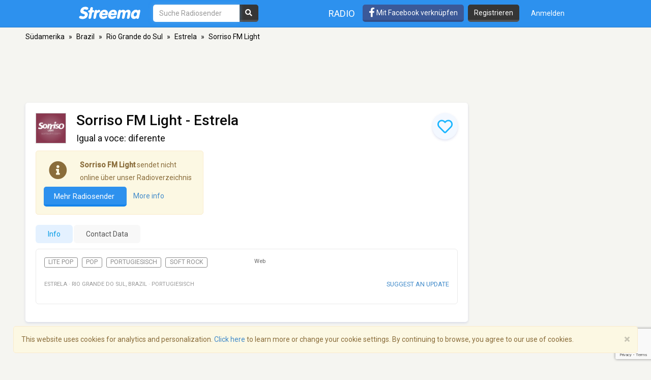

--- FILE ---
content_type: text/html; charset=utf-8
request_url: https://www.google.com/recaptcha/api2/anchor?ar=1&k=6LeCbKwfAAAAAGXbwG-wyQhhz9dxlXuTdtc_oCwI&co=aHR0cHM6Ly9kZS5zdHJlZW1hLmNvbTo0NDM.&hl=en&v=7gg7H51Q-naNfhmCP3_R47ho&size=invisible&anchor-ms=20000&execute-ms=15000&cb=gccn4jqlpg5c
body_size: 48214
content:
<!DOCTYPE HTML><html dir="ltr" lang="en"><head><meta http-equiv="Content-Type" content="text/html; charset=UTF-8">
<meta http-equiv="X-UA-Compatible" content="IE=edge">
<title>reCAPTCHA</title>
<style type="text/css">
/* cyrillic-ext */
@font-face {
  font-family: 'Roboto';
  font-style: normal;
  font-weight: 400;
  font-stretch: 100%;
  src: url(//fonts.gstatic.com/s/roboto/v48/KFO7CnqEu92Fr1ME7kSn66aGLdTylUAMa3GUBHMdazTgWw.woff2) format('woff2');
  unicode-range: U+0460-052F, U+1C80-1C8A, U+20B4, U+2DE0-2DFF, U+A640-A69F, U+FE2E-FE2F;
}
/* cyrillic */
@font-face {
  font-family: 'Roboto';
  font-style: normal;
  font-weight: 400;
  font-stretch: 100%;
  src: url(//fonts.gstatic.com/s/roboto/v48/KFO7CnqEu92Fr1ME7kSn66aGLdTylUAMa3iUBHMdazTgWw.woff2) format('woff2');
  unicode-range: U+0301, U+0400-045F, U+0490-0491, U+04B0-04B1, U+2116;
}
/* greek-ext */
@font-face {
  font-family: 'Roboto';
  font-style: normal;
  font-weight: 400;
  font-stretch: 100%;
  src: url(//fonts.gstatic.com/s/roboto/v48/KFO7CnqEu92Fr1ME7kSn66aGLdTylUAMa3CUBHMdazTgWw.woff2) format('woff2');
  unicode-range: U+1F00-1FFF;
}
/* greek */
@font-face {
  font-family: 'Roboto';
  font-style: normal;
  font-weight: 400;
  font-stretch: 100%;
  src: url(//fonts.gstatic.com/s/roboto/v48/KFO7CnqEu92Fr1ME7kSn66aGLdTylUAMa3-UBHMdazTgWw.woff2) format('woff2');
  unicode-range: U+0370-0377, U+037A-037F, U+0384-038A, U+038C, U+038E-03A1, U+03A3-03FF;
}
/* math */
@font-face {
  font-family: 'Roboto';
  font-style: normal;
  font-weight: 400;
  font-stretch: 100%;
  src: url(//fonts.gstatic.com/s/roboto/v48/KFO7CnqEu92Fr1ME7kSn66aGLdTylUAMawCUBHMdazTgWw.woff2) format('woff2');
  unicode-range: U+0302-0303, U+0305, U+0307-0308, U+0310, U+0312, U+0315, U+031A, U+0326-0327, U+032C, U+032F-0330, U+0332-0333, U+0338, U+033A, U+0346, U+034D, U+0391-03A1, U+03A3-03A9, U+03B1-03C9, U+03D1, U+03D5-03D6, U+03F0-03F1, U+03F4-03F5, U+2016-2017, U+2034-2038, U+203C, U+2040, U+2043, U+2047, U+2050, U+2057, U+205F, U+2070-2071, U+2074-208E, U+2090-209C, U+20D0-20DC, U+20E1, U+20E5-20EF, U+2100-2112, U+2114-2115, U+2117-2121, U+2123-214F, U+2190, U+2192, U+2194-21AE, U+21B0-21E5, U+21F1-21F2, U+21F4-2211, U+2213-2214, U+2216-22FF, U+2308-230B, U+2310, U+2319, U+231C-2321, U+2336-237A, U+237C, U+2395, U+239B-23B7, U+23D0, U+23DC-23E1, U+2474-2475, U+25AF, U+25B3, U+25B7, U+25BD, U+25C1, U+25CA, U+25CC, U+25FB, U+266D-266F, U+27C0-27FF, U+2900-2AFF, U+2B0E-2B11, U+2B30-2B4C, U+2BFE, U+3030, U+FF5B, U+FF5D, U+1D400-1D7FF, U+1EE00-1EEFF;
}
/* symbols */
@font-face {
  font-family: 'Roboto';
  font-style: normal;
  font-weight: 400;
  font-stretch: 100%;
  src: url(//fonts.gstatic.com/s/roboto/v48/KFO7CnqEu92Fr1ME7kSn66aGLdTylUAMaxKUBHMdazTgWw.woff2) format('woff2');
  unicode-range: U+0001-000C, U+000E-001F, U+007F-009F, U+20DD-20E0, U+20E2-20E4, U+2150-218F, U+2190, U+2192, U+2194-2199, U+21AF, U+21E6-21F0, U+21F3, U+2218-2219, U+2299, U+22C4-22C6, U+2300-243F, U+2440-244A, U+2460-24FF, U+25A0-27BF, U+2800-28FF, U+2921-2922, U+2981, U+29BF, U+29EB, U+2B00-2BFF, U+4DC0-4DFF, U+FFF9-FFFB, U+10140-1018E, U+10190-1019C, U+101A0, U+101D0-101FD, U+102E0-102FB, U+10E60-10E7E, U+1D2C0-1D2D3, U+1D2E0-1D37F, U+1F000-1F0FF, U+1F100-1F1AD, U+1F1E6-1F1FF, U+1F30D-1F30F, U+1F315, U+1F31C, U+1F31E, U+1F320-1F32C, U+1F336, U+1F378, U+1F37D, U+1F382, U+1F393-1F39F, U+1F3A7-1F3A8, U+1F3AC-1F3AF, U+1F3C2, U+1F3C4-1F3C6, U+1F3CA-1F3CE, U+1F3D4-1F3E0, U+1F3ED, U+1F3F1-1F3F3, U+1F3F5-1F3F7, U+1F408, U+1F415, U+1F41F, U+1F426, U+1F43F, U+1F441-1F442, U+1F444, U+1F446-1F449, U+1F44C-1F44E, U+1F453, U+1F46A, U+1F47D, U+1F4A3, U+1F4B0, U+1F4B3, U+1F4B9, U+1F4BB, U+1F4BF, U+1F4C8-1F4CB, U+1F4D6, U+1F4DA, U+1F4DF, U+1F4E3-1F4E6, U+1F4EA-1F4ED, U+1F4F7, U+1F4F9-1F4FB, U+1F4FD-1F4FE, U+1F503, U+1F507-1F50B, U+1F50D, U+1F512-1F513, U+1F53E-1F54A, U+1F54F-1F5FA, U+1F610, U+1F650-1F67F, U+1F687, U+1F68D, U+1F691, U+1F694, U+1F698, U+1F6AD, U+1F6B2, U+1F6B9-1F6BA, U+1F6BC, U+1F6C6-1F6CF, U+1F6D3-1F6D7, U+1F6E0-1F6EA, U+1F6F0-1F6F3, U+1F6F7-1F6FC, U+1F700-1F7FF, U+1F800-1F80B, U+1F810-1F847, U+1F850-1F859, U+1F860-1F887, U+1F890-1F8AD, U+1F8B0-1F8BB, U+1F8C0-1F8C1, U+1F900-1F90B, U+1F93B, U+1F946, U+1F984, U+1F996, U+1F9E9, U+1FA00-1FA6F, U+1FA70-1FA7C, U+1FA80-1FA89, U+1FA8F-1FAC6, U+1FACE-1FADC, U+1FADF-1FAE9, U+1FAF0-1FAF8, U+1FB00-1FBFF;
}
/* vietnamese */
@font-face {
  font-family: 'Roboto';
  font-style: normal;
  font-weight: 400;
  font-stretch: 100%;
  src: url(//fonts.gstatic.com/s/roboto/v48/KFO7CnqEu92Fr1ME7kSn66aGLdTylUAMa3OUBHMdazTgWw.woff2) format('woff2');
  unicode-range: U+0102-0103, U+0110-0111, U+0128-0129, U+0168-0169, U+01A0-01A1, U+01AF-01B0, U+0300-0301, U+0303-0304, U+0308-0309, U+0323, U+0329, U+1EA0-1EF9, U+20AB;
}
/* latin-ext */
@font-face {
  font-family: 'Roboto';
  font-style: normal;
  font-weight: 400;
  font-stretch: 100%;
  src: url(//fonts.gstatic.com/s/roboto/v48/KFO7CnqEu92Fr1ME7kSn66aGLdTylUAMa3KUBHMdazTgWw.woff2) format('woff2');
  unicode-range: U+0100-02BA, U+02BD-02C5, U+02C7-02CC, U+02CE-02D7, U+02DD-02FF, U+0304, U+0308, U+0329, U+1D00-1DBF, U+1E00-1E9F, U+1EF2-1EFF, U+2020, U+20A0-20AB, U+20AD-20C0, U+2113, U+2C60-2C7F, U+A720-A7FF;
}
/* latin */
@font-face {
  font-family: 'Roboto';
  font-style: normal;
  font-weight: 400;
  font-stretch: 100%;
  src: url(//fonts.gstatic.com/s/roboto/v48/KFO7CnqEu92Fr1ME7kSn66aGLdTylUAMa3yUBHMdazQ.woff2) format('woff2');
  unicode-range: U+0000-00FF, U+0131, U+0152-0153, U+02BB-02BC, U+02C6, U+02DA, U+02DC, U+0304, U+0308, U+0329, U+2000-206F, U+20AC, U+2122, U+2191, U+2193, U+2212, U+2215, U+FEFF, U+FFFD;
}
/* cyrillic-ext */
@font-face {
  font-family: 'Roboto';
  font-style: normal;
  font-weight: 500;
  font-stretch: 100%;
  src: url(//fonts.gstatic.com/s/roboto/v48/KFO7CnqEu92Fr1ME7kSn66aGLdTylUAMa3GUBHMdazTgWw.woff2) format('woff2');
  unicode-range: U+0460-052F, U+1C80-1C8A, U+20B4, U+2DE0-2DFF, U+A640-A69F, U+FE2E-FE2F;
}
/* cyrillic */
@font-face {
  font-family: 'Roboto';
  font-style: normal;
  font-weight: 500;
  font-stretch: 100%;
  src: url(//fonts.gstatic.com/s/roboto/v48/KFO7CnqEu92Fr1ME7kSn66aGLdTylUAMa3iUBHMdazTgWw.woff2) format('woff2');
  unicode-range: U+0301, U+0400-045F, U+0490-0491, U+04B0-04B1, U+2116;
}
/* greek-ext */
@font-face {
  font-family: 'Roboto';
  font-style: normal;
  font-weight: 500;
  font-stretch: 100%;
  src: url(//fonts.gstatic.com/s/roboto/v48/KFO7CnqEu92Fr1ME7kSn66aGLdTylUAMa3CUBHMdazTgWw.woff2) format('woff2');
  unicode-range: U+1F00-1FFF;
}
/* greek */
@font-face {
  font-family: 'Roboto';
  font-style: normal;
  font-weight: 500;
  font-stretch: 100%;
  src: url(//fonts.gstatic.com/s/roboto/v48/KFO7CnqEu92Fr1ME7kSn66aGLdTylUAMa3-UBHMdazTgWw.woff2) format('woff2');
  unicode-range: U+0370-0377, U+037A-037F, U+0384-038A, U+038C, U+038E-03A1, U+03A3-03FF;
}
/* math */
@font-face {
  font-family: 'Roboto';
  font-style: normal;
  font-weight: 500;
  font-stretch: 100%;
  src: url(//fonts.gstatic.com/s/roboto/v48/KFO7CnqEu92Fr1ME7kSn66aGLdTylUAMawCUBHMdazTgWw.woff2) format('woff2');
  unicode-range: U+0302-0303, U+0305, U+0307-0308, U+0310, U+0312, U+0315, U+031A, U+0326-0327, U+032C, U+032F-0330, U+0332-0333, U+0338, U+033A, U+0346, U+034D, U+0391-03A1, U+03A3-03A9, U+03B1-03C9, U+03D1, U+03D5-03D6, U+03F0-03F1, U+03F4-03F5, U+2016-2017, U+2034-2038, U+203C, U+2040, U+2043, U+2047, U+2050, U+2057, U+205F, U+2070-2071, U+2074-208E, U+2090-209C, U+20D0-20DC, U+20E1, U+20E5-20EF, U+2100-2112, U+2114-2115, U+2117-2121, U+2123-214F, U+2190, U+2192, U+2194-21AE, U+21B0-21E5, U+21F1-21F2, U+21F4-2211, U+2213-2214, U+2216-22FF, U+2308-230B, U+2310, U+2319, U+231C-2321, U+2336-237A, U+237C, U+2395, U+239B-23B7, U+23D0, U+23DC-23E1, U+2474-2475, U+25AF, U+25B3, U+25B7, U+25BD, U+25C1, U+25CA, U+25CC, U+25FB, U+266D-266F, U+27C0-27FF, U+2900-2AFF, U+2B0E-2B11, U+2B30-2B4C, U+2BFE, U+3030, U+FF5B, U+FF5D, U+1D400-1D7FF, U+1EE00-1EEFF;
}
/* symbols */
@font-face {
  font-family: 'Roboto';
  font-style: normal;
  font-weight: 500;
  font-stretch: 100%;
  src: url(//fonts.gstatic.com/s/roboto/v48/KFO7CnqEu92Fr1ME7kSn66aGLdTylUAMaxKUBHMdazTgWw.woff2) format('woff2');
  unicode-range: U+0001-000C, U+000E-001F, U+007F-009F, U+20DD-20E0, U+20E2-20E4, U+2150-218F, U+2190, U+2192, U+2194-2199, U+21AF, U+21E6-21F0, U+21F3, U+2218-2219, U+2299, U+22C4-22C6, U+2300-243F, U+2440-244A, U+2460-24FF, U+25A0-27BF, U+2800-28FF, U+2921-2922, U+2981, U+29BF, U+29EB, U+2B00-2BFF, U+4DC0-4DFF, U+FFF9-FFFB, U+10140-1018E, U+10190-1019C, U+101A0, U+101D0-101FD, U+102E0-102FB, U+10E60-10E7E, U+1D2C0-1D2D3, U+1D2E0-1D37F, U+1F000-1F0FF, U+1F100-1F1AD, U+1F1E6-1F1FF, U+1F30D-1F30F, U+1F315, U+1F31C, U+1F31E, U+1F320-1F32C, U+1F336, U+1F378, U+1F37D, U+1F382, U+1F393-1F39F, U+1F3A7-1F3A8, U+1F3AC-1F3AF, U+1F3C2, U+1F3C4-1F3C6, U+1F3CA-1F3CE, U+1F3D4-1F3E0, U+1F3ED, U+1F3F1-1F3F3, U+1F3F5-1F3F7, U+1F408, U+1F415, U+1F41F, U+1F426, U+1F43F, U+1F441-1F442, U+1F444, U+1F446-1F449, U+1F44C-1F44E, U+1F453, U+1F46A, U+1F47D, U+1F4A3, U+1F4B0, U+1F4B3, U+1F4B9, U+1F4BB, U+1F4BF, U+1F4C8-1F4CB, U+1F4D6, U+1F4DA, U+1F4DF, U+1F4E3-1F4E6, U+1F4EA-1F4ED, U+1F4F7, U+1F4F9-1F4FB, U+1F4FD-1F4FE, U+1F503, U+1F507-1F50B, U+1F50D, U+1F512-1F513, U+1F53E-1F54A, U+1F54F-1F5FA, U+1F610, U+1F650-1F67F, U+1F687, U+1F68D, U+1F691, U+1F694, U+1F698, U+1F6AD, U+1F6B2, U+1F6B9-1F6BA, U+1F6BC, U+1F6C6-1F6CF, U+1F6D3-1F6D7, U+1F6E0-1F6EA, U+1F6F0-1F6F3, U+1F6F7-1F6FC, U+1F700-1F7FF, U+1F800-1F80B, U+1F810-1F847, U+1F850-1F859, U+1F860-1F887, U+1F890-1F8AD, U+1F8B0-1F8BB, U+1F8C0-1F8C1, U+1F900-1F90B, U+1F93B, U+1F946, U+1F984, U+1F996, U+1F9E9, U+1FA00-1FA6F, U+1FA70-1FA7C, U+1FA80-1FA89, U+1FA8F-1FAC6, U+1FACE-1FADC, U+1FADF-1FAE9, U+1FAF0-1FAF8, U+1FB00-1FBFF;
}
/* vietnamese */
@font-face {
  font-family: 'Roboto';
  font-style: normal;
  font-weight: 500;
  font-stretch: 100%;
  src: url(//fonts.gstatic.com/s/roboto/v48/KFO7CnqEu92Fr1ME7kSn66aGLdTylUAMa3OUBHMdazTgWw.woff2) format('woff2');
  unicode-range: U+0102-0103, U+0110-0111, U+0128-0129, U+0168-0169, U+01A0-01A1, U+01AF-01B0, U+0300-0301, U+0303-0304, U+0308-0309, U+0323, U+0329, U+1EA0-1EF9, U+20AB;
}
/* latin-ext */
@font-face {
  font-family: 'Roboto';
  font-style: normal;
  font-weight: 500;
  font-stretch: 100%;
  src: url(//fonts.gstatic.com/s/roboto/v48/KFO7CnqEu92Fr1ME7kSn66aGLdTylUAMa3KUBHMdazTgWw.woff2) format('woff2');
  unicode-range: U+0100-02BA, U+02BD-02C5, U+02C7-02CC, U+02CE-02D7, U+02DD-02FF, U+0304, U+0308, U+0329, U+1D00-1DBF, U+1E00-1E9F, U+1EF2-1EFF, U+2020, U+20A0-20AB, U+20AD-20C0, U+2113, U+2C60-2C7F, U+A720-A7FF;
}
/* latin */
@font-face {
  font-family: 'Roboto';
  font-style: normal;
  font-weight: 500;
  font-stretch: 100%;
  src: url(//fonts.gstatic.com/s/roboto/v48/KFO7CnqEu92Fr1ME7kSn66aGLdTylUAMa3yUBHMdazQ.woff2) format('woff2');
  unicode-range: U+0000-00FF, U+0131, U+0152-0153, U+02BB-02BC, U+02C6, U+02DA, U+02DC, U+0304, U+0308, U+0329, U+2000-206F, U+20AC, U+2122, U+2191, U+2193, U+2212, U+2215, U+FEFF, U+FFFD;
}
/* cyrillic-ext */
@font-face {
  font-family: 'Roboto';
  font-style: normal;
  font-weight: 900;
  font-stretch: 100%;
  src: url(//fonts.gstatic.com/s/roboto/v48/KFO7CnqEu92Fr1ME7kSn66aGLdTylUAMa3GUBHMdazTgWw.woff2) format('woff2');
  unicode-range: U+0460-052F, U+1C80-1C8A, U+20B4, U+2DE0-2DFF, U+A640-A69F, U+FE2E-FE2F;
}
/* cyrillic */
@font-face {
  font-family: 'Roboto';
  font-style: normal;
  font-weight: 900;
  font-stretch: 100%;
  src: url(//fonts.gstatic.com/s/roboto/v48/KFO7CnqEu92Fr1ME7kSn66aGLdTylUAMa3iUBHMdazTgWw.woff2) format('woff2');
  unicode-range: U+0301, U+0400-045F, U+0490-0491, U+04B0-04B1, U+2116;
}
/* greek-ext */
@font-face {
  font-family: 'Roboto';
  font-style: normal;
  font-weight: 900;
  font-stretch: 100%;
  src: url(//fonts.gstatic.com/s/roboto/v48/KFO7CnqEu92Fr1ME7kSn66aGLdTylUAMa3CUBHMdazTgWw.woff2) format('woff2');
  unicode-range: U+1F00-1FFF;
}
/* greek */
@font-face {
  font-family: 'Roboto';
  font-style: normal;
  font-weight: 900;
  font-stretch: 100%;
  src: url(//fonts.gstatic.com/s/roboto/v48/KFO7CnqEu92Fr1ME7kSn66aGLdTylUAMa3-UBHMdazTgWw.woff2) format('woff2');
  unicode-range: U+0370-0377, U+037A-037F, U+0384-038A, U+038C, U+038E-03A1, U+03A3-03FF;
}
/* math */
@font-face {
  font-family: 'Roboto';
  font-style: normal;
  font-weight: 900;
  font-stretch: 100%;
  src: url(//fonts.gstatic.com/s/roboto/v48/KFO7CnqEu92Fr1ME7kSn66aGLdTylUAMawCUBHMdazTgWw.woff2) format('woff2');
  unicode-range: U+0302-0303, U+0305, U+0307-0308, U+0310, U+0312, U+0315, U+031A, U+0326-0327, U+032C, U+032F-0330, U+0332-0333, U+0338, U+033A, U+0346, U+034D, U+0391-03A1, U+03A3-03A9, U+03B1-03C9, U+03D1, U+03D5-03D6, U+03F0-03F1, U+03F4-03F5, U+2016-2017, U+2034-2038, U+203C, U+2040, U+2043, U+2047, U+2050, U+2057, U+205F, U+2070-2071, U+2074-208E, U+2090-209C, U+20D0-20DC, U+20E1, U+20E5-20EF, U+2100-2112, U+2114-2115, U+2117-2121, U+2123-214F, U+2190, U+2192, U+2194-21AE, U+21B0-21E5, U+21F1-21F2, U+21F4-2211, U+2213-2214, U+2216-22FF, U+2308-230B, U+2310, U+2319, U+231C-2321, U+2336-237A, U+237C, U+2395, U+239B-23B7, U+23D0, U+23DC-23E1, U+2474-2475, U+25AF, U+25B3, U+25B7, U+25BD, U+25C1, U+25CA, U+25CC, U+25FB, U+266D-266F, U+27C0-27FF, U+2900-2AFF, U+2B0E-2B11, U+2B30-2B4C, U+2BFE, U+3030, U+FF5B, U+FF5D, U+1D400-1D7FF, U+1EE00-1EEFF;
}
/* symbols */
@font-face {
  font-family: 'Roboto';
  font-style: normal;
  font-weight: 900;
  font-stretch: 100%;
  src: url(//fonts.gstatic.com/s/roboto/v48/KFO7CnqEu92Fr1ME7kSn66aGLdTylUAMaxKUBHMdazTgWw.woff2) format('woff2');
  unicode-range: U+0001-000C, U+000E-001F, U+007F-009F, U+20DD-20E0, U+20E2-20E4, U+2150-218F, U+2190, U+2192, U+2194-2199, U+21AF, U+21E6-21F0, U+21F3, U+2218-2219, U+2299, U+22C4-22C6, U+2300-243F, U+2440-244A, U+2460-24FF, U+25A0-27BF, U+2800-28FF, U+2921-2922, U+2981, U+29BF, U+29EB, U+2B00-2BFF, U+4DC0-4DFF, U+FFF9-FFFB, U+10140-1018E, U+10190-1019C, U+101A0, U+101D0-101FD, U+102E0-102FB, U+10E60-10E7E, U+1D2C0-1D2D3, U+1D2E0-1D37F, U+1F000-1F0FF, U+1F100-1F1AD, U+1F1E6-1F1FF, U+1F30D-1F30F, U+1F315, U+1F31C, U+1F31E, U+1F320-1F32C, U+1F336, U+1F378, U+1F37D, U+1F382, U+1F393-1F39F, U+1F3A7-1F3A8, U+1F3AC-1F3AF, U+1F3C2, U+1F3C4-1F3C6, U+1F3CA-1F3CE, U+1F3D4-1F3E0, U+1F3ED, U+1F3F1-1F3F3, U+1F3F5-1F3F7, U+1F408, U+1F415, U+1F41F, U+1F426, U+1F43F, U+1F441-1F442, U+1F444, U+1F446-1F449, U+1F44C-1F44E, U+1F453, U+1F46A, U+1F47D, U+1F4A3, U+1F4B0, U+1F4B3, U+1F4B9, U+1F4BB, U+1F4BF, U+1F4C8-1F4CB, U+1F4D6, U+1F4DA, U+1F4DF, U+1F4E3-1F4E6, U+1F4EA-1F4ED, U+1F4F7, U+1F4F9-1F4FB, U+1F4FD-1F4FE, U+1F503, U+1F507-1F50B, U+1F50D, U+1F512-1F513, U+1F53E-1F54A, U+1F54F-1F5FA, U+1F610, U+1F650-1F67F, U+1F687, U+1F68D, U+1F691, U+1F694, U+1F698, U+1F6AD, U+1F6B2, U+1F6B9-1F6BA, U+1F6BC, U+1F6C6-1F6CF, U+1F6D3-1F6D7, U+1F6E0-1F6EA, U+1F6F0-1F6F3, U+1F6F7-1F6FC, U+1F700-1F7FF, U+1F800-1F80B, U+1F810-1F847, U+1F850-1F859, U+1F860-1F887, U+1F890-1F8AD, U+1F8B0-1F8BB, U+1F8C0-1F8C1, U+1F900-1F90B, U+1F93B, U+1F946, U+1F984, U+1F996, U+1F9E9, U+1FA00-1FA6F, U+1FA70-1FA7C, U+1FA80-1FA89, U+1FA8F-1FAC6, U+1FACE-1FADC, U+1FADF-1FAE9, U+1FAF0-1FAF8, U+1FB00-1FBFF;
}
/* vietnamese */
@font-face {
  font-family: 'Roboto';
  font-style: normal;
  font-weight: 900;
  font-stretch: 100%;
  src: url(//fonts.gstatic.com/s/roboto/v48/KFO7CnqEu92Fr1ME7kSn66aGLdTylUAMa3OUBHMdazTgWw.woff2) format('woff2');
  unicode-range: U+0102-0103, U+0110-0111, U+0128-0129, U+0168-0169, U+01A0-01A1, U+01AF-01B0, U+0300-0301, U+0303-0304, U+0308-0309, U+0323, U+0329, U+1EA0-1EF9, U+20AB;
}
/* latin-ext */
@font-face {
  font-family: 'Roboto';
  font-style: normal;
  font-weight: 900;
  font-stretch: 100%;
  src: url(//fonts.gstatic.com/s/roboto/v48/KFO7CnqEu92Fr1ME7kSn66aGLdTylUAMa3KUBHMdazTgWw.woff2) format('woff2');
  unicode-range: U+0100-02BA, U+02BD-02C5, U+02C7-02CC, U+02CE-02D7, U+02DD-02FF, U+0304, U+0308, U+0329, U+1D00-1DBF, U+1E00-1E9F, U+1EF2-1EFF, U+2020, U+20A0-20AB, U+20AD-20C0, U+2113, U+2C60-2C7F, U+A720-A7FF;
}
/* latin */
@font-face {
  font-family: 'Roboto';
  font-style: normal;
  font-weight: 900;
  font-stretch: 100%;
  src: url(//fonts.gstatic.com/s/roboto/v48/KFO7CnqEu92Fr1ME7kSn66aGLdTylUAMa3yUBHMdazQ.woff2) format('woff2');
  unicode-range: U+0000-00FF, U+0131, U+0152-0153, U+02BB-02BC, U+02C6, U+02DA, U+02DC, U+0304, U+0308, U+0329, U+2000-206F, U+20AC, U+2122, U+2191, U+2193, U+2212, U+2215, U+FEFF, U+FFFD;
}

</style>
<link rel="stylesheet" type="text/css" href="https://www.gstatic.com/recaptcha/releases/7gg7H51Q-naNfhmCP3_R47ho/styles__ltr.css">
<script nonce="bvHh1NPc3M5W5WSZLVZ3GQ" type="text/javascript">window['__recaptcha_api'] = 'https://www.google.com/recaptcha/api2/';</script>
<script type="text/javascript" src="https://www.gstatic.com/recaptcha/releases/7gg7H51Q-naNfhmCP3_R47ho/recaptcha__en.js" nonce="bvHh1NPc3M5W5WSZLVZ3GQ">
      
    </script></head>
<body><div id="rc-anchor-alert" class="rc-anchor-alert"></div>
<input type="hidden" id="recaptcha-token" value="[base64]">
<script type="text/javascript" nonce="bvHh1NPc3M5W5WSZLVZ3GQ">
      recaptcha.anchor.Main.init("[\x22ainput\x22,[\x22bgdata\x22,\x22\x22,\[base64]/[base64]/[base64]/KE4oMTI0LHYsdi5HKSxMWihsLHYpKTpOKDEyNCx2LGwpLFYpLHYpLFQpKSxGKDE3MSx2KX0scjc9ZnVuY3Rpb24obCl7cmV0dXJuIGx9LEM9ZnVuY3Rpb24obCxWLHYpe04odixsLFYpLFZbYWtdPTI3OTZ9LG49ZnVuY3Rpb24obCxWKXtWLlg9KChWLlg/[base64]/[base64]/[base64]/[base64]/[base64]/[base64]/[base64]/[base64]/[base64]/[base64]/[base64]\\u003d\x22,\[base64]\x22,\x22LjrDnsOiw7QHwoTDhlk0NW4kBcOKwpYobcKyw784RkPCtMKnVFbDhcOJw5hJw5vDocKRw6pcWAI2w6fCsx9Bw4VgYzk3w7rDqMKTw4/DksK9wrg9wpDCmjYRwrTCkcKKGsOQw6h+Z8OKOgHCq1vCvcKsw67CmWhda8OOw6MWHHsGYm3CosOEU2PDvsKXwplaw70/bHnDvggHwrHDjcKUw7bCv8Kbw7dbVFgsMk0WQwbCtsOLSVxww6HCtB3CiVsAwpMewoEQwpfDsMOIwqQ3w7vCqMK9wrDDrirDsyPDpBFPwrduMFfCpsOAw7DCvMKBw4jCoMO/bcKtVMOOw5XCsWDCrsKPwpN/wrTCmHd1w6fDpMKyFhIewqzCgxbDqw/Cu8OXwr/Cr0M/wr9ewrLCgcOJK8KwQ8OLdHNvOywqWMKEwpw7w44ban8OUMOEIH8QLT/DiSdzX8OSNB4eBsK2IX/CtW7Cil0Bw5Zvw7HCp8O9w7l9wq/DszMzOANpwp3Cg8Ouw6LCnXnDly/DtsO+wrdLw4TCihxFwqnCmB/[base64]/SVLDiMKtw6PDmi3CicKSw6fCnm7DusK0wokxXX5FHF4Vwo/Dq8OnRwjDpAEiVMOyw79Ew60Ow7dTPXfCl8OvN0DCvMK3M8Ozw6bDjid8w6/Cqml7wrZSwrvDnwfDpcOmwpVUG8KIwp/DvcObw6bCqMKxwqRPIxXDhCJIe8O6wqbCp8Kow5LDmMKaw7jCt8KLM8OKY2HCrMO0woInFVZWJsORMEHCmMKAwoLCtsOkb8KzwpfDjnHDgMKuwofDgEdzw5TCmMKrB8OQKMOGY1BuGMKlRyN/JxzCoWVXw65ELyVUFcOYw73DgW3Dq2XDlsO9CMOETMOywrfCnsKJwqnCgCQOw6xaw407UncewqjDucK7MlgtWsO1wr5HUcKWwp3CsSDDocKSC8KDScK8TsKbXMKxw4JHwphDw5Efw6o+wq8bTT/[base64]/[base64]/CtUPCncOuwo7DncOtcSTDgcKHwq/CoVjCo2w8w7/[base64]/[base64]/Ci8OqZcKNw4fCpjgPXB/CqGnDtRDCpsKLwr9/wp0QwrMKP8KdwrZEw7BdM2fCr8OGwpHCjsOMwrnCiMOgwoXDiU7CgcKDw7Z+w4ccw4vDu13CgCbCiAsuZcOUw5tBw5bDuC7DoXLCozUDO2LDu2DDlVYiw78jUW/CmMO7w5XDssOXwoZBKcOIEMOHf8O2TMK7wqYYw5AfHsO9w7wpwrnDr2IYKMOrTMOGMsKPNDHChcKeDk7Cm8KHwo7Ci1rCjE4CdsOGwq/CsQk3WQR8wobCtMONwoAow5I5wrPChWAbw5HDjsOUwrsMGX/Dj8KtIW14E3zDhsKuw4oLw7ZWGcKVdXnCjFUaEMKOw5TDqmNUFWgMw6rCtBNdwoowwqXDgWjDn3tTOcKFTGnCgsKzw6g2QjvCvBfDqzIOwpHDnMKJUcOrw6h/w6jCpsKEGDAIOMOUwqzCmsK0d8OyQyvDv3MXV8KDw7nCqDRqw4oMwpRdfFXDvcOwYj/Dml1yacObw6IASETDqHLDvMK0woLDqyLCvsKxw59DwqzDnhN8BmlJZVVqwoALw6rCijzDiwfDtX44w7JjCmMLOhPDkMO3N8Opw6YjJz1+Wz/DtsKmeGFpdk41PMKJWMKUcjd6QlLDtsOEVcKGE0FielN9dhcwwo/[base64]/[base64]/DtcK7CcO3KzvDpsOjK8K6fsOUOSzCrcOqw7zDkkdQJcOREcK4woTDvBjDjcOZwr3Dk8KGAsKHw7DCtsOww4HCogpYEsKGLMOtPjVNZ8K5WXnCjizDh8OdZ8KER8K9wrvDkMKiIDHCn8KBwrXDkRVXw7LDt2AJT8OSYwVcwpnDvA3CosKqw7/Cu8OMw5AKEMOCwqPCm8KgLMOMwoFnw5jDjsKcw5vDgMKvNjRmwqZmaSnDuFbCgCvCrgDDqR3CqMO0Z1MAw7jCmi/[base64]/wp1VFsONw793w7/DuRheZ8O4JFJGVcO0w5A4wpfCv3rDjGgqcnHCj8K8woZbw53ChF7CqMK5wrpXw6tcCQTClwprwqfCrcKrEMKJwqZNw7BOXMOTJ3Q2w6TCjRjDscO7wpw3WGARZGPCnELCujAzwr/DhQHCqcO3WFXCpcKAVmjCpcKGCwoNw67CpcOTw6nDpcKnJnEuF8Kew4ZRaWdwwqF+LMKvT8KWw5pYQsK1IAEvdsOTGsKywobCm8O3w5JzY8KcOU3Dk8ONKwfCqsKTwqvCsXzCvMOVB21zD8OFw5PDsGwww4XCo8OBVMOHw61dFMKMfW/[base64]/[base64]/[base64]/SzRbe8OvSsKSThw0ZkNBJMOVCMOMD8OYw7lBGB1/[base64]/Co2Nhw5ViWQk8w4N+w7jCuQQEYBdWw7NNcsO+JsKcworDj8K9wql/wqfCtjbDpsO2wrs1PsO1woZYw7oaGlpNwrsqZ8KjFDzDu8O5MsO2UMK2csOeO8KtUFTCvcOKLMO4w4EBPBcVwrXCmWTDuDjDmsOFGTjDvnIuwrh+aMKLwpQpw5ECZ8OtE8OrDDo1HCEmwpsQw6rDmATDgHcVw4/[base64]/Ctjddw649w4lpw4Z+w58jw5/DqcOUe8KwT8OXwoDChMOjwqorZcOQIxHCl8KBw4zCuMKHwp0yHmnCnFPDqsOhNH0ww4HDhcKrAhXCkAzDnzpNw5HCosOsYh5/cUN3wqACw6bCthoUw7x+WMODwos0w7MQw4jCuy5Hw6Ekwo/[base64]/w4Zxb2jCq8OKBUrCrMKsCHVpw57DkSJcaDLDnMOSw6Ncw6opFTpMdMOLwr3DoF7Dh8OfZMKCBcKoDcOdP3vCssO9wqjCqnMMwrHDg8K5wofCuhBNwqjDlsKSw75PwpFVw6/CpBpGA0DDisO4VsKOwrF4w6XDq1DCpHctwqVAw6LDsyzDiSVIE8OuIH7DkcK1GjvDphsCLcOYwpvClMKnAMKNAEA6w6hyIsKgw7DCpsKtw7nCi8KkUwM2w67CgzZ4GMKTw5HCgQg/[base64]/CplPCmcKLw4gYwqbCsMKNw4zCoAVPwo7DiHxcPsOVFFx9wrvDksOsw6vDiC9DVMOKHsO8w45xUcO/MFgAwql8eMOcwoF8w4IGw6bCqEcPw7jDnMKlw7PDgcOiLkkpB8O2DS/[base64]/Dv8OBFXNZwoPCjXESBsKzNsOPwq/CpsODwqbDsjnDp8KXAj04w7zCpWfCr23DrirDt8KKwrEQwqHCnMOHwq1rZB4JLsOmSEclwqfChyl9TzV+asOqdMK0wrPDgzd3wrHDmA1ow4rChMOQwol5wqfCqmbCr3LCrcKnY8KhB8O/w7YtwpZlwovCq8KkfFpOKmDCrcKnwoNsw5/CvCoLw5NDb8KgwobDj8KtDsKbwrXCkMK5w50iwot8Pns8wpZEDlLCq0LDl8KgDl/CgRDDtBJDJsKuw7TDsHsawq7Ck8KnBA9ww6XDpsO9dsKRCw3DsRvCjjICwpAXQBjCj8O3w6Q+Z1rDiRbDlsOWGXrCssKgBhBdD8KVFENDwq/DnMKHWmkpwoVoUj5Jw5QwAyTDpMKhwocGEMODw5XCr8ObEQjCgMOkw5vDrBHCr8OAw5Mjw4oDIm3DjcKDIsOEWwnCr8KWMUfClMOzwr9SWgI+w6UlG3pPXcOMwppUw5/CncODwqZ0ahvCozkEwoJ8w4kQw4Mlw60Ww5XChMOSw5kQW8KSDDzDrMKMwrliwqXDpXTDnsOMw4QkMU51w47Dl8KXw5lTThJKw7nCg1/CkcOraMKqwrXCq0F/w5J9w6I/wr7CtMO4w5lXdXbDoATDrEXCucKeU8KQwqscw7zDucO3IB3CsU/CqEHCsl7CtMODdsOBZMOiV2vDvsO+w5LCqcOuTsKzw6DDtcO9ScKYHcKmP8OXw4ZYQMOxEsO5wrHCtMKbwqdswqxhwqFKw7Mbw7LCjsKlw5rCi8KZTDtzH1xWM0R8wopew4HDp8Osw7TDmk7Co8OvdSg6wpUXcWINw759FGPDkzXDtQExwqN6w7NWwoREwpg8w7/DjlQkX8OewrPDuno8w7LCqFLDkMKQZ8KMw5/[base64]/[base64]/wqnCv8OWw4YTw6pIasOnw7jDuMOlFcOxwoTDsVXDmgzCp8Oqwp3DmAsUCwBMwq3DuwnDjMKyIg/Crx5Nw5TDoyjCuTAaw6RHwpDDgMOcwpJ1wpDChFPDusK/wokiFS8Xwo0vAMK9w5nCq0bDvGDCuRjCnMOLw5l8wr/Dn8K9wpPCsDxufcOcwoPDi8Ktwr8UN07DrcOuwqNKesKiw7rCgMK9w6nDtMKKwq7DgwrDtsKUwoJhw4pmw58YLcOhUMKKw7pDLMKcw4DCisOtw7AwQh0pYi3DtEnConbDjEjCmA8KTMOVMMORJ8KtaCxbw7AjJz/DkDjCncOWKsKQw7bCqDlTwrFBZsO7I8KEwoRzecKAR8KXHDNLw7x/[base64]/CkMOyw6HCojbDl2PCm8KZwpY6w6UkeCsfw6TDoxLDtcOsw7t/w4nCv8KrTsKswplkwppjwoLDtknDt8ODHWrDrMO/wpHDj8OMU8K7wrs1wp8oVGA4Hi5/LEPDikd9wot8w6vDgMK7wpzDvsOrNMOMwp0NccO9YcK7w4LCuzAUJT/ClXvDn1rDq8KUw7/Du8OPwpFQw7MWXzLDsivCm33ChEjDoMKcw4BzOcKmwoVZZsKBasK3BcOZw5TChcK9w4JKwqtJw4DDnhI/w5UnwrPDjSxed8Otf8KBwqPDtcOYfj59wqzCgjZ0Yx9rYTXDgMKMVsKiahgxQsOLT8KBwrXDg8OQw4LDmMO1QFXCn8OGfcOAw6XCmsOORF/Dk2guw5TDlMKnTyjCucOEwrnDm3/Ct8O9bcO6fcO7bMKWw6fCpsO/KMOowoljw4xoK8O0w6htw64NJXhIwqdZw6XDlcONwrtXwqbCscOpwot1w57Dq1XDisOWw5bDg20TRsKgw5rDkBpkw4F5UcOZwqBRJMKuUXZxw44rPcOSIRcEw7FJw6djwo4FbSBHPxnDvMOLRyXCiDUOw5vDiMODw7/Dvh3DgWPCucOkw4gCw4XCn052GsK8w6h7w7bDiCHDvhvDm8OPw5PChhfCjMOawp3Dvk/[base64]/DtE7Dm2HDjSBtHsKSwoHCgRLCsngFbzXDqEsnw6rCusOjKmIhw4F5wrcww7zDj8Oyw7MLwpZywqnDlMKPeMO1Q8KVL8Kpw77ChcKYwqMgccKuXWxRw5jCtMKcRX9kIVRlfw5Pw5vCl3UMMwQIYDnDnizDsFTCqlE/[base64]/[base64]/Cgw3DtQIpw5A/NiLDjzYQwpVrw71KQ8KkRWcGw5V3O8OuDXoPw45Gw5PCj1I4w7Z/w7xOw6PCnm5KHU03J8K1F8KXasKZIGNJRMOPwpTCm8OFw4YWF8KyEMKpw77Dg8K3dsO/worCjHRnWsOFdXpsAcKvwrQsPizDkcKpwqJZUG9JwqR/bsObw5UTTsOcwpzDn1YEXF8tw6w8wrITFVkuWMODZ8KHJA/Dg8O4woXCsEp3XMKFWn5OwpbDmsKdGcKNXMKGwqxewqLDqR8zwo8TNk7Cpk8sw581P2fCssOjTB5iaHTDmsOMaDrCqRXDoRR6ZwB6wqLDon/DrXJVwrHDth00wo8owrwyCMOAw6ViSWLDmMKZwqdcDAQVHMKzw63DkkcRLjfDvg3CssONwotrwqPDvA/[base64]/[base64]/wrIfw75uw67CtT7DpcK6w45WwpZlw4VRw4VpYcK9SlLDvMOnw7HDncO4YMOew47CukdResOqcyzDqndkBMKiecOmwqVRcCgIw5UNwpTCj8O9W3/DrcOAJcOyGcOdw7fCgjUsdcKewpxXPWzCggLCpBbDk8KVwptaWXnCtMK9wqLDqEZOesO8wq3Dk8KYG03DoMOnwosWBEdAw6Mew4/[base64]/JizCpSrCm8OQI8KLaktvwq7Cq8OpGsKjw4crP8KwfjPDqcKQwoDCgE3Ch2tow6HCksKNw6gaWg5YCcKAfjLCmkTDhwYbwrTCkMOiw4rDiy7DgQJnEAV1TsK3wrUANsKcw6gbwrJDP8K4wp/DkcOTwoo0w4rDgClMCh7CtMOnw4NvTMKhw73DgcKOw7zCnjc6woJ9dDQlQVYXw75xw5NLwolbHsKFIsO8w77DjXBBO8OnwpvDisOfHmNRw4/Cl3zDs0fDnRvCucOVWQ1Bf8O+SsO3w5prw73Cn3rCqMOpw6nCnMO9w7giXVJmX8OHRiPCucO5ATg6w7c1wr7DqcOTwrvCqMOKw4HClRxTw5TClsKTwrldwrnDvSZ3woTDnMKlw5J4wogRS8K1NcOKw6PDqkhnTwwjwpHCjcO/wpzDr3bCpUjDkRLCmkPChBjDh18mwpItVGLCo8KGw7nDl8KmwqFRQm7CucKGwozDo2VUecKUw4fCjmNVwrFNWnckw5t5ezPDryA1w7BccQ9Twr/Cs2Ifwo5FO8KRfTTDs13CrMKOw7nDsMOYKMK4w44kw6LCtsKvwowlIMKtw6/Dm8KnA8Kva0DDocO3ByfDu014PcKnwofCmcOqZcKkR8K8wpLCqW/[base64]/Dn3tdXVlCRsKvwo8ZH8OYw5nDuljDhcO9w5pIZMOYd3LChMKRBTAUagYwwo96wptfR0zDuMKsWB3DtcOEDAIkw5dPJ8OPw7rCpA3Cq3bCnQ3Dg8KBwpnCjsOFV8KcYz7DlHpnwphVasOCw6l1w45QBsOOLRrDr8KdRMKmw7nCoMKKBEI/[base64]/HcOaN1lYwp4Uw5PCm8OSZ8OELHMxe8OXBDvCvH7DiWzCtcK1NcOpwp42GMOHwovCnF0jwrXCtMOcS8K8wozCkQ7Dj3hzwrMhw7odwphnwqs0w6JxDMKaEsKcw7bDvcOUfcO3FxnCmxEPXsKwwrbDoMOzwqN3S8OTQsOZwpbDgsKeaVNBw6/ClUfDs8KCKcOKwpLDug3CnxooVMOdDn9KB8OHwqIUw74sw5HCq8OCLnVhwqzChHTDoMKTXGRnw4HCs2HChcKZwrDCqEfCuTNgUXHCmXACPcKywqDClgjDp8O8FjXCugR+GERBCcKnS3zCncOrwps1wp4+w6IPIcK0wp7CtMOLwp7DkB/DmmcHf8KKBMOyTiPCh8O9OD0lTcKuAWtXQCvDssOKw6zDiijDj8OWw6oww60Sw7oGwrQ9QnzChcOCJ8K4SsO4GMKMa8K7wpsKw4lYVxstU1AUw5DDiU3DrklBwoHCj8OabWclAwvDscK/Rg4+H8K9MTfCj8KgBkArwoVqwpXCvcOuVA/CpzXDisKAwoTCrsKkHQfCvA/DpH7ClsO/HH3DmRoLAhTCsy48w7PDv8ONd0jDqyAIw4TCjcKgw4/[base64]/HWzDuWPDnz0Nw77DisOQW0rCvQwKYUzDpQQXw64MF8OvKRPDkT3CocONEHgpCknCpAMCw74ZYXUCwrx3wpAmR2bDosOxwrPCuHoEQMKNH8KVecOtc2YtDcKLFsK0wqEEw67CsiZGECDDiSYeCMKRGVFUDS1/NUUHGxTCg1XDpnfDixgpwokKwqpbXMKqSnpvKcKXw5jDm8OPwpXCmWdyw7g1fcKqdcOkaEzCiHhaw7ZMD3PDs0LCv8Osw6PCinpnVTDDs2heYsO9wpJbPRt8S29sFWBvHlrCpHjCosO3Dy/DrCHDgBbChx3DuFXDqWLCuhDDmcORV8OHGXDCqcO3B0RQBjhhUgXCt1s3cVBdQ8KSw7fDgsKSO8OSMsKTKMKvIWsQICxTw7LCtcOWOFxUw5rDl0vCgMODwoDDhX7Csx8rw4JZw6kuNcO+wrDDoVoRwpPDtmLClMKgAsOOw7g/[base64]/CoSHCqgxmw4vDqUrCgsK8dgdzXxTClcKdc8KkwqoaUMKGwrHCpRHCucKtG8OJHjvCkVQAwrLDpxLCjwhzd8OPwo/Cri/CnsOdfMKdf3wAA8OVw6UpNHXCrAzClF53EsOBFcOfwrfDrnLDi8KcRD3DqXPCskg7d8KYwpfCnhvCpS/CiVbDl2/DuUjCjjB2KzrCh8KlI8O3wqbCmcOgQSMewqnDnMOewqkxXyAbN8KUwrtHNsK7w5dow6jDvMKBPSUDw6DClHpcw5jDgAJXw4k4w4YAQ0/DtsO8w5rCqcKjawPCnEHCl8KVM8OewqpFfXHCknTDrVBdDMO1w7RvQcKLLSvCp1zDtilnw59kFDnDmsKHwrMywoPDq03Dh2RwaS5yK8OrdiQYwrR2NMOZw6lewrZ/bT8+w6oPw4LDtsOmMsOqw6rCoiDDm0UhGETDrcKpLBhHw4nCgz7CjMKQwoMySzXDpcOhM2fCqMKmM1waWcOuW8O9w6gYZVHDtcO/w7LDoDvCr8Oye8OYasKhZsOHfycDUsKDwq7CtXsUwp8wJnrDslDDnxDCosO4KTIYwofDqcOZwqjCrMOIwoU/[base64]/DlWokw5N+w7Y5XmY7w4nCj8OMf1PCmCDDoMKmIcK7CcKpNRQhUsK+w5TCtcKtwqM1YMKWw5sSKS9BIRXDmcOSw7VWwqdrb8K2w5AkVBpeAy/DnztJwpDCtsKvw5XCqXd/w4UgMzPClsKGI1J0wrLCtcKbVyd/[base64]/DpBTDq8K9wpFyw7lRw4Ndw6FrZnjCqifDoiNhw5XCrghnKMOiwpE/wpZZKMKEw5/CkcOKE8KgwobDvR/CtgDCgA7DusKZMycCwoNqYVoiwqHDoFY3Fi3CscKuPcKtNWXDksOUFMOzf8Keb13Dvn/CjMOYZFkKZ8OVccKxwpXDs1nDkUAxwpDDjMO3U8O6w6vCgWXDisKSw5jDksKEHsO6w7bDnQZxw7QxLsKtw4/Dn0hieGjDgQVLwq/DnsKmfcOIw5XDncKQNMKHw7p/YsOKb8K6YsOvF241wohbwqh9w45iwpPCiExSw6tESyTDmVQHwrPCh8OvNQZCeF0qBCfDlsK6w67CoDBnwrQOGQouFFAkw64QDmQ7D1ALEHPCmTFHw5fDiC/[base64]/[base64]/wrliwrLDpjzChW9fwpMDNQzCjcK2YBbDgMKNbwTCrcOneMKmeyrCqMKww4/Ci3YTDcOywpXCuCcmwoRCwr7DnVIIw6IoFRN+N8K6wqNRwodnw5VuDkkNw4AxwoFge2YzDsOow4HDslttw7RoVhALTHXDrcKjw7B2QMOTM8OtJMOcJMKPwrTCiDUmw4TCo8KIcMK/w4tDW8O5Z0dUUW8VwqJ2w6AHH8OHFwXDhV0sd8OVwovCh8OQwr4DK17Ch8OZZmR2BMKuwpLCscKvw6HDoMOIwozDv8OCw4jChFBqMsKSwpY0JCQgw4rDtS3DqMOxw5bDpcOBaMOIwrnCvMKiwonCnA5iwpsmf8OMwppjwqxGw73Di8O/GhfCrlfCkzFrwpkLIsOUwpXDoMKdI8Orw5XCmMKZw75SFhbDj8K/[base64]/CkMK3TmUiFxHCkGI3w5vCjCtbwrLChhLDo3hfw53DkcOKeQfDhMOPScKAw4ZeTMOMwp9Aw6JvwpzCjMOZwqUkRA/DhcOMJEUDwq/Ckg1xN8OvLwvChWE2ZUDDnMKsc0bCj8O+w4dfwoPCi8KuDMOpVg3Dn8OEIl1/[base64]/DssKpw6LDv3ocW8KfwqzCni4xw7bDksKSUMOaw6HDh8OUSCgUw6XDi2NSwpbCtMOqJysaecKgQyLCosO2wq/DvjkFPMK0B1TDg8KdSloWXMOkOktzw6rDukdUw7kwCGPDjcOpwrDDg8Oaw47DgcOPSsKIw4HChsKab8ORw5/Dr8OdwpnDlVZLP8OawojCosOQw70CTCM5UMKMw4XDnB4sw5kkw7DCq2lDwr/CgEDCkMO7wqTDosORw4LDisKmV8OcfsKhWsOuwqVLwq1Qw4RMw5/Cr8KCw5cec8KPQ0nDpHnCsETCqMKNwoLCnnbCocKKTDRzJHnCvjHDh8OpC8KnSiPCtcKnJ18rRMOIflnCssKSFcObw7FYO28Twr/DhcOrwqbCuCMNwpjDpMK7NMK6A8OKTyTCvE9RRijDolLCrgnDtDUQwphHFMOhw7lEJcOgY8OrBMOTwpxsAC7CvcK4w61UNsO9wqZZwrXCkjdpw5fDjxxqWWN3IQLCq8K5w4txwoHDmMOUw6Bdw5jDthohw7FTbsKzfsKoW8K/wpDCnMKmMxrCi2UYwpcqwrgwwrcDw6F/CsOPw7HCoiMrVMOPKWTDi8KiAVHDjmVAV03DnC3DvgLDnsKhwoN+wohrL03DmgQVw6DCosKAw6R3RMKMZhzDljnDh8OZw68Ub8KLw4xeQsOIworCh8Kxw7/DnMOrwp9ew6gTRsOMwpNUw6DCrDBcQsOcw5DCtX1hwpXDmsKGOlJVw4hCwpLCh8O8wr0xKcKmwqQ/wrnCssOYCsKRQsOSw6ETBDrCvsO1w5NgBhbDjzbCkhcRw6LCgm48wpPCv8OKO8KbIA4Ew4DDg8O0PFXDg8KsL0LDkXTCszrDijNzAcOeG8KFXcKBw6l9w6s7wqfDgcKJwoHChDXCr8OJwpoMw5vDrATDmHRhEw0vBgXDgsKIw4Y7WsOmwpp4w7M5wpo+LMKgw7/[base64]/CuMK+B1kbwow7wo/[base64]/w5wpwo5Iw7ZnwpRCfFBDNEICwq/Cg0xaYsOJwqjCvMO8UTjDqMKye2MGwoJrCcO5wp/Dr8O+w45xKz8VwoJVXMK2FzHDscOCwqg3w5jCj8KzK8KwAsO5MMO5KMKOw5bDlsOWwrHDhBPCgMOIcsOIwrt8D1XDvgzCpcO7w6nCr8Kpw4XCiUDCt8KowrklZsOtesKZeSAfw5tww7E3QlweJsObBjnDk3fCjsO6ShDCoRXDkCAmMcO2w7/[base64]/CvsO5w4Nww6XDusOSFBwCeMONw57DncK7DcKGw7dtw4h0w6kYH8K1w7TDm8KKwpfCr8O+wrdzPMOJLDvCgXViwpcAw4hyAMKoey5cJirCocOKUSZeQ0NYwrRewrLCqinDgWRkw7NjKMOBQMO5wq4VRsOEHElGwp/ChcO2VcKmwqnDjkQHFcKMw4DDmcOoVhnCpcOvXsOFwrvDicKQPsKHXMKYwqjCjFEZwp1DwoTDoGcaYMKfRwBSw57CjCjCj8ODc8O/ecOBw7DDgMOdZMK6w7jDm8ODwophZmEgwq/Ct8K7w4dkYcOSd8KWwpt7TMKywpl+w7fCuMKqX8KOw7fDiMKfAmfCgC/DscKVw4DCncKJdhFcbMONYMOJwoMIwqgWJm07IjRfwqjCtw/[base64]/[base64]/ScKBHsO2wpLCpMOOTBLCrEBsw5LDksObwovCjsO8ZxXDrkLDv8O8wp0TSCTCk8K0w5rDmcKYD8KMwoB8D1TCiSB/[base64]/ClMOVFyUewoUiSMOJw4Qbe8OJMsOHw6HDtDzDm8Oqw6vCsCd4woTDo1rCqcK7ZcKIw5HCoT1cw694N8OXw5JXI0/CuEpcMMOXwpXDq8KPwojCogNowogcOA3DhQfCqGDDosKIPw4jw6PCj8OYw7HDqcOGwp3Cn8KwXBnCgMKUwoLDhHhUw6bCjXvCgcKxWcKFw7jDkcKhQz7CrFrCv8K8U8OqwpjCjjlhw5LCu8Klw5B9W8OQFBvCtcK9XGx7w5/CnylIXsKWw4FZZMKWw7tXwoo0w6kSwqghScKgw6TCicKnwrrDgMKuD0PDrX/Drk7CmTZIwq3Ct3Q7acKVw75vYMKkPjImAmNDC8OgwqvCmsKbw6LCucKAU8OfUUUFMMKuSl4/wrfDnsO/w63CnsOjw7Itw7xjB8Ocw7nDugXDiSMkw6JOw79jwo7ClWceKmRqwo5bw4HCtsK4QRU/[base64]/Dl8OZNU92wq40ScOWwq5awqTCrm3ChX/CpWMmwozChl9Sw7ppMw3CkULDusObGcO6WTwJWMKIQ8OfCEvCrDPChsKSZD7Co8OZwqrCjQcMGsOGRcOxw7IPRMOQw73CgCU1w4zCtsOBIzDDqxPDpMKVw4vDgV3DkFMyCsKPchvCkHjDq8OKwoYff8KAMDkwTcO4w4/CiTTCpMK5KMOqwrTDgMKjwo56ABPDvx/DpCA0wr1TwpbDvcO9w6jCs8Kuw4bDhB1wQcKvVHstKm7DomEqwrHCoFLCs1DCpMKjwohow51fb8KDe8OZZ8Ktw7Z4HgrDu8KCw7B/VcOVSBjCu8KWwqXCpMOoVAnChTAHYsKLw6HCmkHCg3HCmTfCgsKCKcOsw7djOcKaWCUddMOnw7DDs8KawrZxVFnDtMOVw6vCo0zDpDHDq2EXF8Oid8Ozwq7CpMOowrXCqyXDtsK7GMKvJHnCpsKCwrFNHGTDjjPCtcKgYA0rw5kXw4AKw6how4/DpsO/bsO6wrDDjMO/[base64]/CkcOCecODWsO7JcOAcjvDq8K7FU5vwp1gMMOJw480wqLDrMKtHklew6YWfMKlIMKbKTrCi0DDqcK1YcO2cMOuEMKuYGBAw4Atwp4rw7pGIcOtwqjCtx7Dk8KXw6zDjMOgw5LCv8KTw5jCvcO/w6vDpDZhT30SQ8Knwow6PHbCjxzDpS7DmcK9FsKjw78MUcKySMKhfsKRYkVqLsOKJghzPTjChiTDghBAAcOEw5bDj8Oew6g8EVPCinICwq/DljHCil5fworDn8KcHhjDo1TCiMOeFXfDnFPCiMO3FsO3ZsKqw5/[base64]/Ck1RnNsO8PMOww6sww7Row7XDqMOUGAFhw7FRw7jDskvDtm7DhmPDtXMow49cbcKfX2HDiiwceHQNR8KSwr/CoRB2wp/Du8Olw5TDqlBaNQYrw6PDr3bDslU6DyhqaMKiwqs7XMO7w6LDoSUGAMOPwqzCq8O4bcOfWcOKwoZAcMOJAhQUecOiw6fDmsKJwoRNw6A8YljCqiDDl8Kuw6vCt8O/NxRwfmQjFHvDn1XCohfDkCxwwpDCiGvCmiTCmMKVw4UYw4UiOUweHMO+w5nClDAkwqzDvzd6woTDoEYXw4BVw691w5Ndwp7CtMORfcO/w4hZOlJbwpbCn17Ci8K1E3Jvwr3Dp0kfAcOcLz80R0h5F8O/woTDjsKwbsKuwpHDizXDryLCjnVwwo7Cq3/DmxHDvMO4RnQdw7LDnQDDnw3CnMKMdW8/ZMKYwq91aS7Cj8Kmw7TClcOJecOVwoFpUBMgEAnDuSPCtMOcPcKpKUrDo2R4SMKnwq80wrU5wrjDo8Oiw5PCucKCXsO/QhbDpcOqwr/ColVJwrQtRMKLw7NfQMOXGnzDk2TChQYGD8K7WDjDjsKGwrDCrRfCpyfCg8KNGGFLwrrCpDvCok7Cp2N9aMKMG8OWeFPCpMKNwo7DksKMRyDCpzAcIcODF8OFwqZ8w7HCg8O9MsK5w7HCoi7CuSHCuW4McMK7VDUIw6zCmxhrRMO7wrzCqE3DvTgLwqZ0wqMkOE/[base64]/DiBrDmWgkLB8Ewp7Ck0zDu8O2Pm0+cV/CssKEHTDCtjDDhkHDpsKOw4LDl8OMHXXClEwGwoMlw6htwrdOwr9VYcOfDRdmDQ/CvcK0w4kgw6s/BsOMwrRrw5PDgFLCg8KMWcKAw63Cn8KbGcOgwpHDocOUYMORNcKQw5rDscKawpUzw7sPwonDmmo+wrTCpTHDoMKJwpJWw4vCiMOgeF3ChcK2MiPDhmvCpcKmCg/CqMOpw7PDnmI3wrpTw4BFYsK7VghdbABHw7xxwqfCqyB6fsKSC8K1RsKow4fDpcOnLD7CqsOMLcKCE8K/wo47w4Z7w6/[base64]/DpjHDrsO7Dg7DlTrDsMOww59nESrDvXYfwqwpw4FsaVLDoMK1w4E6fSvCmMKLXnLDv10XwqPCsDLCgmbDnzgqworDqBPDhTtzEWZxw7nClS/CnsKwfDVyLMOhXkTCucONw4DDhBHDksKRc2hfw6xnwoV7UjXCqAXDjcOJw4gPw67CjlXDvFdgwqHDtx1bDkQ0w5kNwpzDkMO6wrUmw7JqWsO/dVIJJTV+Zi3CtcKzw7xIwqZmw6zDkMOYa8KbccK7XXzCqWLDgMOdTTtjOzNYw5puO2/CicKKc8Kyw7DCu3bDgsOcw4TDlMKMwonCqX7CicKxW3PDvcKCwoLDjMKyw67Du8OTCAvCplbDssOOwo/Cs8KNXcKOw7zDuUo8DjY0fsOUSGN9N8O2NcO7JHxww43CocOFMcKJcW5jwpfDuEBTw586IMOvwqbDunQHw5sINsOzw6XCrcOKw4/CtMK9DMKcXTlqDyXDlsOFw6oYwrt+TxkHwrzDr2LDusKbw5TCiMOEwqDChMOUwrkyW8KnelnCtGzDsMOGwoEkNcKDOAjCiCvDhsOdw6zCkMKfGRfCjcKSCQHCu2gFeMOCwqPDhcKtw4UPHkFIN2/DrMKKwrsaUMOsRGPCt8KAMx/CkcOMwqJuF8OXQMKqV8KBfcKiwoBsw5PCnwQiw7hkw6XCgEthwqrCmjkWworDvCRZV8Oyw6tyw6PDjw/[base64]/PsOsY8KPM0XCu2YhODvDognDocO8wpBDa8KvecKaw4JlRMKZIsOjw4TCvHnCjMKvw5wleMK1WDc1ecOdw6nCo8O6w5fCk0ddw6Nlwo/Co3kBNDlsw4jChwHDtV8OSDUFNyRuw7jDnQBYDwx0QMKmw7wRw4/CisOPSMK+wr5cGsKcKcOTdEVSwrLDpwXDq8KJwqDCrk/Cv1/Cuzg5XB8UOAZpRMOtwppSwo0FcCgMwqfDvz9hwq7Cj3JswqY5DnDDlFYRw4/[base64]/w7bDssOOSXJVw7rDqsKxw5QqK8Oqw7/CmS3ClsO4w5dPw7/DrsKRw7DDp8KAw6HCg8Kzw6NswojDksO+XmMwYcK5wqPCjsOKw7MNfBluwrl0bGjCvCDDiMO9w7rCi8OwdMKLTC3DmlUKwowvwrduwp3CtmfDisKkRG3DrEbDkMOjwrfDpCLCkRjCgsOqw7xPDBHDqTAuwqkZw6hmw7YfLMOPDV4Iw7PCqsKmw5vCnxrDnS7Cmm/CqkrCmxIiBMOqCQREeMKaw73DrWk6wrDDuTbDscOTGMK8LlnDnMKlw6LCunnDkhsuw4rCjgMKaG1mwoltP8OtNcKow67Cr0DCgmXCtcKXZsK/[base64]/CiMOmfzZpw4YFw512w5DCr8KlwrPDmcOheDhiwogUwq5pay7ChMK+w7QJwr1+wrxdMEHDpsOwC3QEFG3Dq8KBDsOQw7PDlsKEasKow4osO8Kiw7w/wr3Cq8Ktb2NYwrt3w559wrcLw6TDusKFYMK4wpR3aA/[base64]/CvB3CtmgLw5LDnMKQEcOKwp1zSy89woHCjMOrcA/Cs2QRwr4Hw6dlbsKYe0lxE8K1KETCkhpkwqkCwoPDv8O/cMKbJcOiwpN3w6jCi8Kob8K1ScKxTcK8ahonwpnCg8KjKh/CpHfDocKJQUEDbBcRAgbCp8OiOcOCw5F5MsKiw4xgJH/[base64]/CqHBow6cLOmMLVG01H2rDhsK0LgHDnMOJR8OvwrjCpzTDiMKpUjcmG8OEYyYxb8OHKinDtgQFd8KZw7TCssKpFG3DpEPDnMODwpzCj8KLc8Kvw5TCjhnCo8KDw4F/[base64]/UwLDicORw4PCnnXCjMOQw6LCil5NWnzDgwfDksKzwqZ7w4zCoUJSwrHDpk0kw4fDi3kGMsKbYMKqIMKcw49kw5XDp8KVEFXDiBvDsTjCjE7DnX/DgHvCowLDr8KtGsOVZcKSBsKrB0DDiiAawrvCgDF1MFMacxrDozPDtQTChcKLF3Ngw6svwq1jw7TCv8O5IUJLw6vCh8OlwqzDgsKswrPDjMOcWl3CmCQDCMKRwrDDgUQFwoNQa2/DtRZBw7/Ct8KuQwjCqcKNZ8OYw5fDjRNLOMOgwo7DvGVDOcONw7kHw4tUw4zDoAvDrA42EsOHwrsFw649w4sLYcOuDznDmcKzw4E0Q8KlRMOWKETDkMOABRs4w4Ycw4/CtMK+azHDl8OncMOlasKNZ8OySMKdKsOBwrXCtQxbwpleQ8OqEMKRw4VGwpdwTcOnAMKOSsOqMsKqwr09P0XCvlnDl8OBwqjDqsONQcKiw6TCr8Kjw7l3JcKVNcO+wqkCw6Vwwoh6wrt/woHDjsO0w57Dj2tdWsKXB8K9w5lQwqbCpcKiw7Q5ZiAbw4DDq0NUIV/Dn34UP8KWw4c0wpDCmBJYwqHDoxvDocOcwo/DusOOw5LCusKGwoFEWcKALi/[base64]/CqGrDt8KDwolGwqURwodee8OGwoxZwrPClwR7DF/DtsKHw7MKWBYpw7DDsRTCuMKBw5cpw57DsHHDsAR6bWnCh0/DljZ9\x22],null,[\x22conf\x22,null,\x226LeCbKwfAAAAAGXbwG-wyQhhz9dxlXuTdtc_oCwI\x22,0,null,null,null,0,[21,125,63,73,95,87,41,43,42,83,102,105,109,121],[-1442069,621],0,null,null,null,null,0,null,0,null,700,1,null,0,\[base64]/tzcYADoGZWF6dTZkEg4Iiv2INxgAOgVNZklJNBoZCAMSFR0U8JfjNw7/vqUGGcSdCRmc4owCGQ\\u003d\\u003d\x22,0,0,null,null,1,null,0,1],\x22https://de.streema.com:443\x22,null,[3,1,1],null,null,null,1,3600,[\x22https://www.google.com/intl/en/policies/privacy/\x22,\x22https://www.google.com/intl/en/policies/terms/\x22],\x22OlPwIb3Zg5ATqmqV4XdtjQEk/H6p/C5/XzjmqK/7G4I\\u003d\x22,1,0,null,1,1765538376918,0,0,[2],null,[48,43,186],\x22RC-I9gxjYqbsJHnZg\x22,null,null,null,null,null,\x220dAFcWeA7zBOFjYLQN1O0gI-78WR0YO1otf-qnZb5sOek9rm8x6Wu-EYYNPgb4IO5ahKLh33Bx2TcWZEo1kaj_Qd9nlI6Dcg9fQA\x22,1765621177005]");
    </script></body></html>

--- FILE ---
content_type: text/html; charset=utf-8
request_url: https://www.google.com/recaptcha/api2/aframe
body_size: -248
content:
<!DOCTYPE HTML><html><head><meta http-equiv="content-type" content="text/html; charset=UTF-8"></head><body><script nonce="REJBaP0s7W5Aii-3DVA80w">/** Anti-fraud and anti-abuse applications only. See google.com/recaptcha */ try{var clients={'sodar':'https://pagead2.googlesyndication.com/pagead/sodar?'};window.addEventListener("message",function(a){try{if(a.source===window.parent){var b=JSON.parse(a.data);var c=clients[b['id']];if(c){var d=document.createElement('img');d.src=c+b['params']+'&rc='+(localStorage.getItem("rc::a")?sessionStorage.getItem("rc::b"):"");window.document.body.appendChild(d);sessionStorage.setItem("rc::e",parseInt(sessionStorage.getItem("rc::e")||0)+1);localStorage.setItem("rc::h",'1765534779195');}}}catch(b){}});window.parent.postMessage("_grecaptcha_ready", "*");}catch(b){}</script></body></html>

--- FILE ---
content_type: application/javascript; charset=utf-8
request_url: https://fundingchoicesmessages.google.com/f/AGSKWxXjth_BzAqRe4lOS9DqOm18qWkO_F7zNUXhV5XDqJ3egObL2rVquKXOsYQ_lfkaES2ZKLWibYP8F2w8InfR39Ju_fhIbX2DidpKx8R5x_KoSzOpXdKt172H_cHURrJvgbHnho9Vz7wPHdyE5tvtdrREHilOzQGuMBTO7EO5ui_gx2gyHG2dNrhx3lg6/_/player/ads./ad-background./ad_gif_/adsico..GoogleDfpSlot.
body_size: -1293
content:
window['e68d32a3-236d-4020-b934-a3237075969b'] = true;